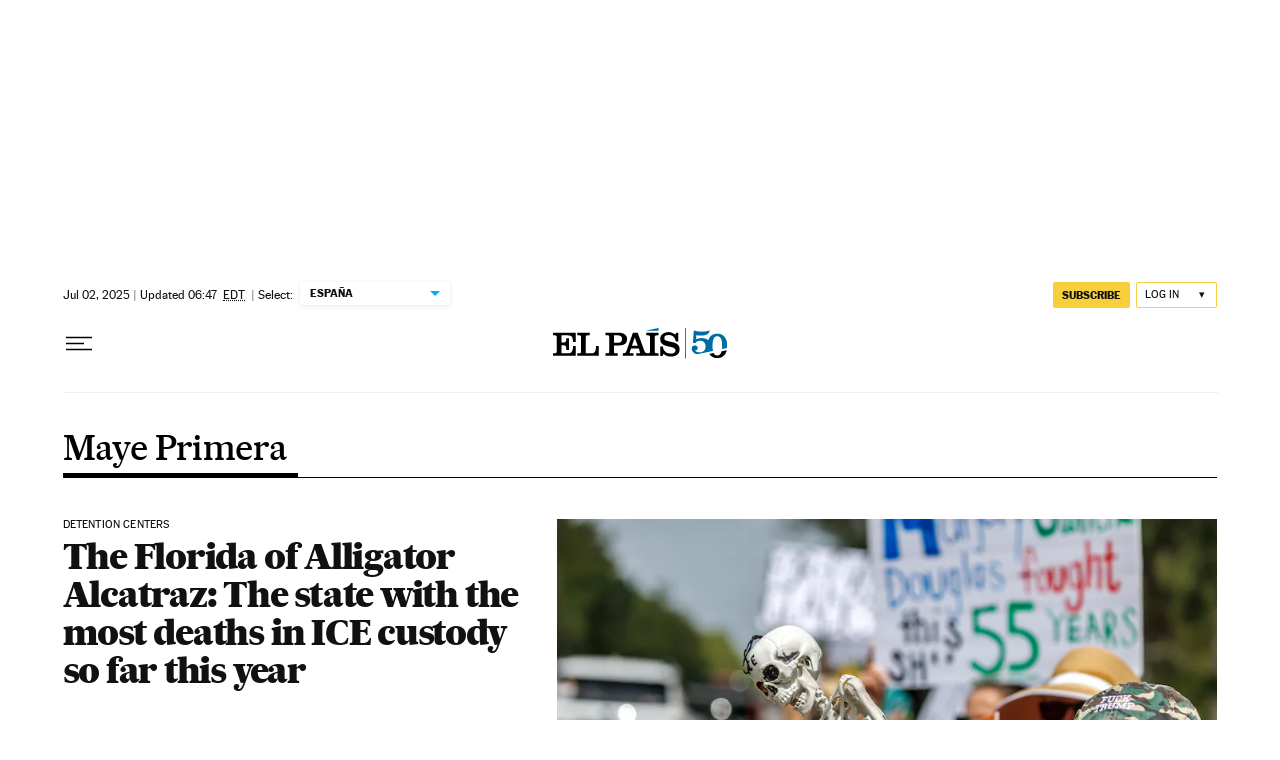

--- FILE ---
content_type: application/javascript; charset=utf-8
request_url: https://fundingchoicesmessages.google.com/f/AGSKWxU63Ry8kQhBHH6NKEr1_6SC9K_BY_XFlUaFM8a04DPu7SxAW6u0Fg2NbSSRdw2yKv8EV-RiNNnB3IHZaEiuXrJ_ApeLycbpzmvkQWTjtPKR_kdnFRI_K3wUSTL_sdyMA71QbSrY_YMvIxUAavBuyXcQ6ZCkq1YpYtXe9U49vEDNhatI8Fty2MF1Wjd4/_/requestmyspacead.-120x600./inc_ad_/meas.ad.pr./peel.js
body_size: -1290
content:
window['defee886-4c18-4fae-a3f9-4322db220fe8'] = true;